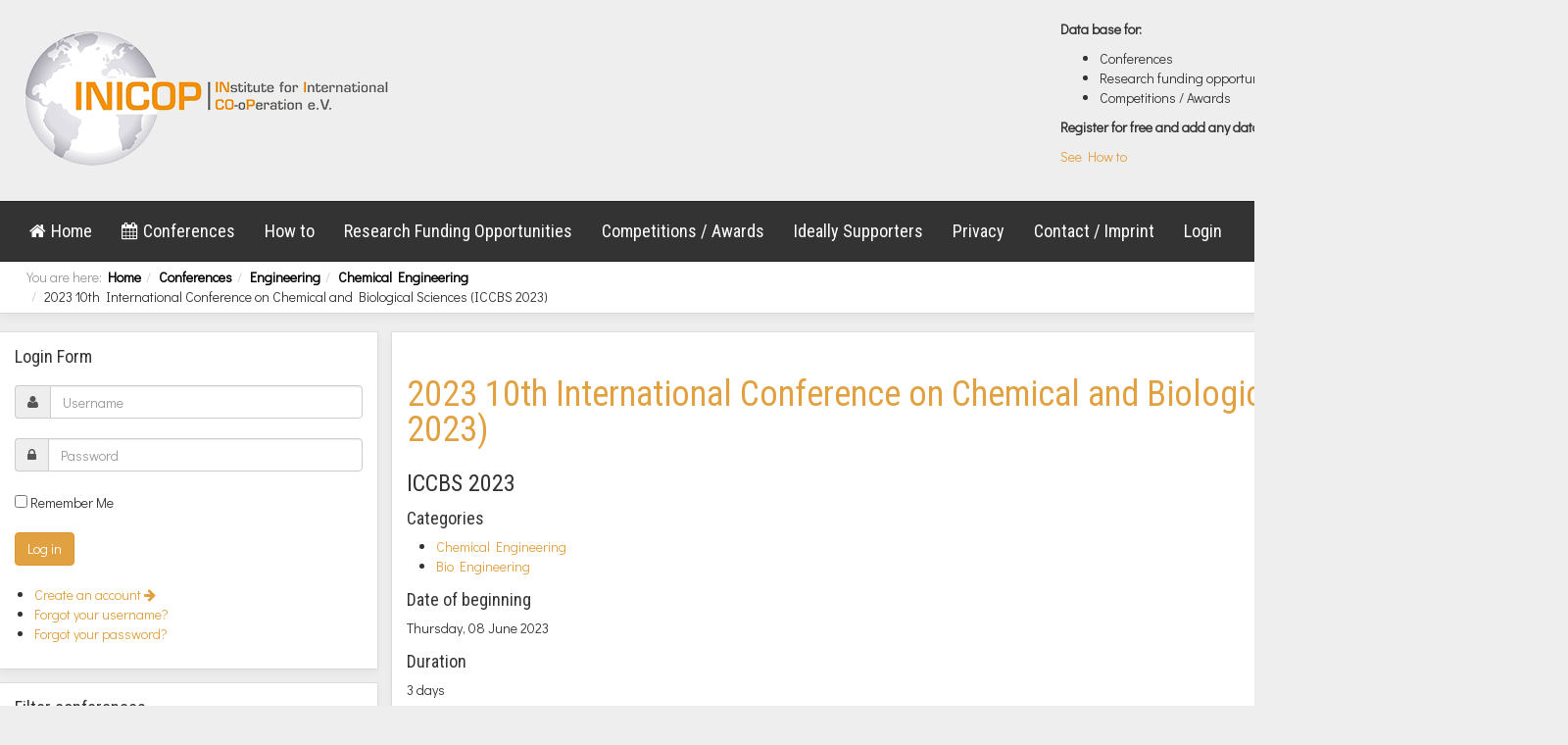

--- FILE ---
content_type: text/html; charset=utf-8
request_url: https://www.inicop.org/conferences/item/2023-10th-international-conference-on-chemical-and-biological-sciences-iccbs-2023
body_size: 9636
content:

<!DOCTYPE html>
<html lang="en-gb" dir="ltr"
	  class='com_zoo task-item itemid-103 j31 mm-hover'>

<head>
	<base href="https://www.inicop.org/conferences/item/2023-10th-international-conference-on-chemical-and-biological-sciences-iccbs-2023" />
	<meta http-equiv="content-type" content="text/html; charset=utf-8" />
	<meta name="author" content="Sara" />
	<meta name="description" content="Institute for International Co-operation" />
	<meta name="generator" content="Joomla! - Open Source Content Management" />
	<title>2023 10th International Conference on Chemical and Biological Sciences (ICCBS 2023)</title>
	<link href="/conferences/item/2023-10th-international-conference-on-chemical-and-biological-sciences-iccbs-2023" rel="canonical" />
	<link href="/templates/inicop/favicon.ico" rel="shortcut icon" type="image/vnd.microsoft.icon" />
	<link href="/templates/inicop/local/css/themes/inicop/bootstrap.css" rel="stylesheet" type="text/css" />
	<link href="/media/zoo/assets/css/reset.css?ver=20210531" rel="stylesheet" type="text/css" />
	<link href="/templates/system/css/system.css" rel="stylesheet" type="text/css" />
	<link href="/templates/inicop/local/css/themes/inicop/template.css" rel="stylesheet" type="text/css" />
	<link href="/templates/inicop/local/css/themes/inicop/megamenu.css" rel="stylesheet" type="text/css" />
	<link href="/templates/inicop/fonts/font-awesome/css/font-awesome.min.css" rel="stylesheet" type="text/css" />
	<link href="/modules/mod_zoofilter/tmpl/default/style.css?ver=20210531" rel="stylesheet" type="text/css" />
	<style type="text/css">
#easycookieinfo {
	position: fixed;
	width: 100%;bottom:0px;
	right: 0;
	left: 0;
	z-index: 10000;
	background: #323A38;
	color: #FFFFFF;
	border-top: 1px solid #FFFFFF;
	border-bottom: 1px solid #FFFFFF;
	border-bottom:none;
	box-shadow: 0 0 30px rgba(0, 0, 0, 0.4);
	padding: 25px 0;
	box-sizing: border-box;
}

#easycookieinfo .text {
	text-align: center;
	font-size: 16px;
	padding: 0 15px 30px 15px;
	box-sizing: border-box;
}

#easycookieinfo .text > a {
	color: #51B7DE;
	text-decoration: none;
}

#easycookieinfo .text > a:hover,
#easycookieinfo .text > a:active,
#easycookieinfo .text > a:focus {
	text-decoration: underline;
}

#easycookieinfo .accept {
	text-align: center;
	box-sizing: border-box;
}

#easycookieinfo .accept > a {
	display: inline-block;
	background: #3C89A7;
	color: #FFFFFF;
	padding: 8px 15px;
	margin: 0;
	font-size: 16px;
	line-height:20px;
	text-align: center;
	vertical-align: middle;
	font-weight: bold;
	text-transform: uppercase;
	border: none;
	-webkit-border-radius: 4px;
	-moz-border-radius: 4px;
    border-radius: 4px;
	text-shadow: none;
	text-decoration: none;
}

#easycookieinfo .accept > a:hover,
#easycookieinfo .accept > a:focus,
#easycookieinfo .accept > a:active {
	background-color: #367B96;
	color: #FFFFFF;
	text-decoration: none;
}

@media (min-width: 700px) {
	#easycookieinfo .text {
		float: left;
		font-size: 18px;
		width: 70%;
		text-align: left;
		padding: 4px 15px 0 30px;		
	}

	#easycookieinfo .accept {
		float: right;
		width: 30%;
		text-align: right;
		padding: 0 30px 0 15px;	
	}
}
	</style>
	<script type="application/json" class="joomla-script-options new">{"csrf.token":"5576435a4a27e365f31ebc15fd69580b","system.paths":{"root":"","base":""},"system.keepalive":{"interval":300000,"uri":"\/component\/ajax\/?format=json"}}</script>
	<script src="/media/jui/js/jquery.min.js?5e373f73b46f76334c42db6e67b6bb6e" type="text/javascript"></script>
	<script src="/media/jui/js/jquery-noconflict.js?5e373f73b46f76334c42db6e67b6bb6e" type="text/javascript"></script>
	<script src="/media/jui/js/jquery-migrate.min.js?5e373f73b46f76334c42db6e67b6bb6e" type="text/javascript"></script>
	<script src="/media/zoo/assets/js/responsive.js?ver=20210531" type="text/javascript"></script>
	<script src="/components/com_zoo/assets/js/default.js?ver=20210531" type="text/javascript"></script>
	<script src="/plugins/system/t3/base-bs3/bootstrap/js/bootstrap.js" type="text/javascript"></script>
	<script src="/plugins/system/t3/base-bs3/js/jquery.tap.min.js" type="text/javascript"></script>
	<script src="/plugins/system/t3/base-bs3/js/script.js" type="text/javascript"></script>
	<script src="/plugins/system/t3/base-bs3/js/menu.js" type="text/javascript"></script>
	<script src="/templates/inicop/js/script.js" type="text/javascript"></script>
	<script src="/plugins/system/t3/base-bs3/js/nav-collapse.js" type="text/javascript"></script>
	<script src="/components/com_extrawatch/js/jdownloadurl.js" type="text/javascript"></script>
	<script src="/components/com_extrawatch/js/extrawatch.js" type="text/javascript"></script>
	<script src="/components/com_extrawatch/js/heatmap/heatmap.js" type="text/javascript"></script>
	<script src="/media/system/js/core.js?5e373f73b46f76334c42db6e67b6bb6e" type="text/javascript"></script>
	<!--[if lt IE 9]><script src="/media/system/js/polyfill.event.js?5e373f73b46f76334c42db6e67b6bb6e" type="text/javascript"></script><![endif]-->
	<script src="/media/system/js/keepalive.js?5e373f73b46f76334c42db6e67b6bb6e" type="text/javascript"></script>
	<script src="/modules/mod_zoofilter/assets/js/modernizr.custom.js?ver=20210531" type="text/javascript"></script>
	<script src="/modules/mod_zoofilter/assets/js/jquery.placehold.min.js?ver=20210531" type="text/javascript"></script>
	<script src="/modules/mod_zoofilter/assets/js/check_required.min.js?ver=20210531" type="text/javascript"></script>
	<script src="/modules/mod_zoofilter/tmpl/default/script.min.js?ver=20210531" type="text/javascript"></script>
	<script type="text/javascript">
jQuery(function($){ initTooltips(); $("body").on("subform-row-add", initTooltips); function initTooltips (event, container) { container = container || document;$(container).find(".hasTooltip").tooltip({"html": true,"container": "body"});} });function do_nothing() { return; }
	</script>

	
<!-- META FOR IOS & HANDHELD -->
	<meta name="viewport" content="width=device-width, initial-scale=1.0, maximum-scale=1.0, user-scalable=no"/>
	<style type="text/stylesheet">
		@-webkit-viewport   { width: device-width; }
		@-moz-viewport      { width: device-width; }
		@-ms-viewport       { width: device-width; }
		@-o-viewport        { width: device-width; }
		@viewport           { width: device-width; }
	</style>
	<script type="text/javascript">
		//<![CDATA[
		if (navigator.userAgent.match(/IEMobile\/10\.0/)) {
			var msViewportStyle = document.createElement("style");
			msViewportStyle.appendChild(
				document.createTextNode("@-ms-viewport{width:auto!important}")
			);
			document.getElementsByTagName("head")[0].appendChild(msViewportStyle);
		}
		//]]>
	</script>
<meta name="HandheldFriendly" content="true"/>
<meta name="apple-mobile-web-app-capable" content="YES"/>
<!-- //META FOR IOS & HANDHELD -->







<!-- Le HTML5 shim and media query for IE8 support -->
<!--[if lt IE 9]>
<script src="//cdnjs.cloudflare.com/ajax/libs/html5shiv/3.7.3/html5shiv.min.js"></script>
<script type="text/javascript" src="/plugins/system/t3/base-bs3/js/respond.min.js"></script>
<![endif]-->

<!-- You can add Google Analytics here or use T3 Injection feature -->
<style type="text/css">
#jform_com_fields_privacy_policy0 { width: auto !important; }
#form-login-remember .checkbox { margin-left: 20px; }
#elements_itemcategory-0 { width: 100%; }
.zoo-filter input { width: 100%; height: 30px; margin-bottom: 0px !important; }
.zoo-filter .itemcategory input { width: auto; height: auto !important; margin: 0px !important; }
.zoo-filter .itemcategory .categoryitem label { font-weight: normal; padding-left: 6px;}
.zoo-pagination { text-align: center; font-size: 18px; }
.items .total { margin-top: 20px; }
#yoo-zoo .calendar-element { display: inline-block; }
.t3-sl-1 a { color: black; font-weight: bold; }
.t3-sl-1 a:hover { color: #e1a141; }
.t3-megamenu .level0 li.current { background-color: transparent; }
.t3-megamenu .level0 li.current a { background-color: transparent; }
#yoo-zoo .items td.teaser-item { border-top: 0px; padding-top: 6px; padding-bottom: 6px; }
.teaser-item img { max-height: 38px; width: auto; height: auto; max-width: 62px; margin-top: -4px; margin-bottom: -4px; }
table.extrawatch td.extrawatch { width: 300px; }
table.extrawatch { width: 400px; } 
</style>

<!-- Global site tag (gtag.js) - Google Analytics -->
<script async src="https://www.googletagmanager.com/gtag/js?id=UA-120605028-1"></script>
<script>
  window.dataLayer = window.dataLayer || [];
  function gtag(){dataLayer.push(arguments);}
  gtag('js', new Date());

  gtag('config', 'UA-120605028-1', { 'anonymize_ip': true });
  gtag('event', 'your_event', {'anonymize_ip': true});
</script>
</head>

<body>

<div class="t3-wrapper"> <!-- Need this wrapper for off-canvas menu. Remove if you don't use of-canvas -->

  
<!-- HEADER -->
<header id="t3-header" class="container t3-header">
	<div class="row">

		<!-- LOGO -->
		<div class="col-xs-12 col-sm-8 logo">
			<div class="logo-image">
				<a href="https://www.inicop.org/" title="INICOP">
											<img class="logo-img" src="/templates/inicop/images/logo.png" alt="INICOP" />
															<span>INICOP</span>
				</a>
				<small class="site-slogan"></small>
			</div>
		</div>
		<!-- //LOGO -->

					<div class="col-xs-12 col-sm-4">
				
									<!-- LANGUAGE SWITCHER -->
					<div class="languageswitcherload">
						

<div class="custom"  >
	<div class="tm-headerbar uk-clearfix uk-hidden-small">
<div class="uk-panel">
<p><strong>Data base for:</strong></p>
<ul>
<li>Conferences</li>
<li>Research funding opportunities</li>
<li>Competitions / Awards</li>
</ul>
<p><strong>Register for free and add any data by yourself!</strong></p>
<p><a href="/new-inicop">See How to</a></p>
</div>
</div></div>

					</div>
					<!-- //LANGUAGE SWITCHER -->
							</div>
		
	</div>
</header>
<!-- //HEADER -->


  
<!-- MAIN NAVIGATION -->
<nav id="t3-mainnav" class="container navbar navbar-default t3-mainnav">

		<!-- Brand and toggle get grouped for better mobile display -->
		<div class="navbar-header">
		
											<button type="button" class="navbar-toggle" data-toggle="collapse" data-target=".t3-navbar-collapse">
					<i class="fa fa-bars"></i>
				</button>
			
			
		</div>

					<div class="t3-navbar-collapse navbar-collapse collapse"></div>
		
		<div class="t3-navbar navbar-collapse collapse">
			<div  class="t3-megamenu"  data-responsive="true">
<ul itemscope itemtype="http://www.schema.org/SiteNavigationElement" class="nav navbar-nav level0">
<li itemprop='name'  data-id="101" data-level="1" data-xicon="fa fa-home">
<a itemprop='url' class=""  href="/home"   data-target="#"><span class="fa fa-home"></span>Home </a>

</li>
<li itemprop='name'  data-id="132" data-level="1" data-xicon="fa fa-calendar">
<a itemprop='url' class=""  href="/conferences?option=com_zoo&amp;controller=zoofilter&amp;task=dosearch&amp;search_id=10&amp;app_id=6&amp;Itemid=103&amp;ordertype=date&amp;order=ecb68bfb-ff98-4e6d-8d6c-f87afdbe9d36&amp;direction=asc&amp;do_order=Sort"   data-target="#"><span class="fa fa-calendar"></span>Conferences</a>

</li>
<li itemprop='name'  data-id="203" data-level="1">
<a itemprop='url' class=""  href="/new-inicop"   data-target="#">How to</a>

</li>
<li itemprop='name'  data-id="106" data-level="1">
<a itemprop='url' class=""  href="/research-funding-opportunities"   data-target="#">Research Funding Opportunities </a>

</li>
<li itemprop='name'  data-id="107" data-level="1">
<a itemprop='url' class=""  href="/competitions-awards"   data-target="#">Competitions / Awards </a>

</li>
<li itemprop='name'  data-id="108" data-level="1">
<a itemprop='url' class=""  href="/ideally-supporters"   data-target="#">Ideally Supporters </a>

</li>
<li itemprop='name'  data-id="120" data-level="1">
<a itemprop='url' class=""  href="/privacy"   data-target="#">Privacy </a>

</li>
<li itemprop='name'  data-id="119" data-level="1">
<a itemprop='url' class=""  href="/contact-imprint"   data-target="#">Contact / Imprint </a>

</li>
<li itemprop='name'  data-id="135" data-level="1">
<a itemprop='url' class=""  href="/login"   data-target="#">Login </a>

</li>
</ul>
</div>

		</div>

</nav>
<!-- //MAIN NAVIGATION -->


  
	<!-- SPOTLIGHT 1 -->
	<div class="container t3-sl t3-sl-1 shadow">
			<!-- SPOTLIGHT -->
	<div class="t3-spotlight t3-spotlight-1  row">
					<div class=" col-lg-6 col-md-6 col-sm-6 col-xs-6">
								<div class="t3-module module " id="Mod17"><div class="module-inner"><div class="module-ct">
<ol class="breadcrumb ">
	<li class="active">You are here: &#160;</li><li><a href="/" class="pathway">Home</a><span class="divider"><img src="/templates/inicop/images/system/arrow.png" alt="" /></span></li><li><a href="/conferences" class="pathway">Conferences</a><span class="divider"><img src="/templates/inicop/images/system/arrow.png" alt="" /></span></li><li><a href="/conferences/category/engineering" class="pathway">Engineering</a><span class="divider"><img src="/templates/inicop/images/system/arrow.png" alt="" /></span></li><li><a href="/conferences/category/chemicalengineering" class="pathway">Chemical Engineering</a><span class="divider"><img src="/templates/inicop/images/system/arrow.png" alt="" /></span></li><li><span>2023 10th International Conference on Chemical and Biological Sciences (ICCBS 2023)</span></li></ol>
</div></div></div>
							</div>
					<div class=" col-lg-6 col-md-6 col-sm-6 col-xs-6">
								<div class="t3-module module text-right " id="Mod97"><div class="module-inner"><div class="module-ct"><ul class="list-inline inline-menu">
<li class="item-127 current active"><a href="/conferences" class="">All </a></li><li class="item-128"><a href="/conferences?option=com_zoo&amp;controller=zoofilter&amp;task=dosearch&amp;search_id=10&amp;app_id=6&amp;Itemid=103&amp;ordertype=date&amp;order=ecb68bfb-ff98-4e6d-8d6c-f87afdbe9d36&amp;direction=asc&amp;do_order=Sort" class="">Upcoming </a></li><li class="item-129"><a href="/conferences/advanced-search/11" class="">Past </a></li></ul>
</div></div></div>
							</div>
			</div>
<!-- SPOTLIGHT -->
	</div>
	<!-- //SPOTLIGHT 1 -->


  
<div id="t3-mainbody" class="container t3-mainbody">
	<div class="row">
    
    	<!-- SIDEBAR LEFT -->
		<div class="t3-sidebar t3-sidebar-left col-xs-12 col-sm-4 col-md-3  ">
			<div class="t3-module module hidden-sm hidden-xs " id="Mod16"><div class="module-inner"><h3 class="module-title "><span>Login Form</span></h3><div class="module-ct">	<form action="/conferences" method="post" id="login-form">
				<fieldset class="userdata">
			<div id="form-login-username" class="form-group">
									<div class="input-group">
						<span class="input-group-addon">
							<span class="fa fa-user tip" title="Username"></span>
						</span>
						<input id="modlgn-username" type="text" name="username" class="input form-control" tabindex="0" size="18"
							   placeholder="Username" aria-label="username" />
					</div>
							</div>
			<div id="form-login-password" class="form-group">
								<div class="input-group">
						<span class="input-group-addon">
							<span class="fa fa-lock tip" title="Password"></span>
						</span>
					<input id="modlgn-passwd" type="password" name="password" class="input form-control" tabindex="0"
						   size="18" placeholder="Password" aria-label="password" />
				</div>
						</div>
					
							<div id="form-login-remember" class="form-group">
					<input id="modlgn-remember" type="checkbox"
							name="remember" class="input"
							value="yes" aria-label="remember"/> Remember Me				</div>
						<div class="control-group">
				<input type="submit" name="Submit" class="btn btn-primary" value="Log in"/>
			</div>

						<ul class="unstyled">
								<li>
					<a href="/login?view=registration">
						Create an account <span class="fa fa-arrow-right"></span></a>
				</li>
								<li>
					<a href="/login?view=remind">
						Forgot your username?</a>
				</li>
				<li>
					<a href="/login?view=reset">Forgot your password?</a>
				</li>
			</ul>

			<input type="hidden" name="option" value="com_users"/>
			<input type="hidden" name="task" value="user.login"/>
			<input type="hidden" name="return" value="aW5kZXgucGhwP0l0ZW1pZD0xMDM="/>
			<input type="hidden" name="5576435a4a27e365f31ebc15fd69580b" value="1" />		</fieldset>
			</form>
</div></div></div><div class="t3-module module " id="Mod96"><div class="module-inner"><h3 class="module-title "><span>Filter conferences</span></h3><div class="module-ct">
<div class="zoo-filter form-wrapper" id="mod-zoofilter-96">
	<form class="style" action="/conferences" method="post" id="zoo-filter-form-96" name="zoo-filter-form-96">
		
		<div class="form-inner">

			

<div class="form-elements">
	<div class="form-element-row itemname itemname-0"><input type="text" id="0__itemname" name="elements[_itemname]" value="" placeholder="Search by conference name" /></div>
<div class="form-element-row text text-0"><input type="text" id="1_a9c31a7b-75f2-4ea6-96c0-a75b403c479e" name="elements[a9c31a7b-75f2-4ea6-96c0-a75b403c479e]" value="" placeholder="Search by city" /></div>
<div class="form-element-row text text-0"><input type="text" id="2_4f9de72e-c9a8-4fc1-a1b3-0e829139e9b6" name="elements[4f9de72e-c9a8-4fc1-a1b3-0e829139e9b6]" value="" placeholder="Search by country" /></div>
<div class="form-element-row itemcategory itemcategory-0"><label for="3__itemcategory">Categories</label><div class="categoryitem  category-98"><input id="element-_itemcategory-0-0" class="ischeckbox" type="checkbox" name="elements[_itemcategory-0][]" value="98" /><label class="layout" for="element-_itemcategory-0-0">Engineering</label>&nbsp;<span class="aufklapper aufklapper-98"><i class="fa fa-caret-down fa-lg" value="98"></i></span></div>
<div class="categoryitem hasparent parent-98 category-275">&nbsp;&nbsp;&nbsp;&nbsp;&nbsp;&nbsp;<input id="element-_itemcategory-0-1" class="ischeckbox" type="checkbox" name="elements[_itemcategory-0][]" value="275" /><label class="layout" for="element-_itemcategory-0-1">Mechanical Engineering</label></div>
<div class="categoryitem hasparent parent-98 category-273">&nbsp;&nbsp;&nbsp;&nbsp;&nbsp;&nbsp;<input id="element-_itemcategory-0-2" class="ischeckbox" type="checkbox" name="elements[_itemcategory-0][]" value="273" /><label class="layout" for="element-_itemcategory-0-2">Aerospace Engineering</label></div>
<div class="categoryitem hasparent parent-98 category-274">&nbsp;&nbsp;&nbsp;&nbsp;&nbsp;&nbsp;<input id="element-_itemcategory-0-3" class="ischeckbox" type="checkbox" name="elements[_itemcategory-0][]" value="274" /><label class="layout" for="element-_itemcategory-0-3">Space Engineering</label></div>
<div class="categoryitem hasparent parent-98 category-277">&nbsp;&nbsp;&nbsp;&nbsp;&nbsp;&nbsp;<input id="element-_itemcategory-0-4" class="ischeckbox" type="checkbox" name="elements[_itemcategory-0][]" value="277" /><label class="layout" for="element-_itemcategory-0-4">Electrical Engineering</label></div>
<div class="categoryitem hasparent parent-98 category-293">&nbsp;&nbsp;&nbsp;&nbsp;&nbsp;&nbsp;<input id="element-_itemcategory-0-5" class="ischeckbox" type="checkbox" name="elements[_itemcategory-0][]" value="293" /><label class="layout" for="element-_itemcategory-0-5">Chemical Engineering</label></div>
<div class="categoryitem hasparent parent-98 category-276">&nbsp;&nbsp;&nbsp;&nbsp;&nbsp;&nbsp;<input id="element-_itemcategory-0-6" class="ischeckbox" type="checkbox" name="elements[_itemcategory-0][]" value="276" /><label class="layout" for="element-_itemcategory-0-6">Civil Engineering</label></div>
<div class="categoryitem hasparent parent-98 category-285">&nbsp;&nbsp;&nbsp;&nbsp;&nbsp;&nbsp;<input id="element-_itemcategory-0-7" class="ischeckbox" type="checkbox" name="elements[_itemcategory-0][]" value="285" /><label class="layout" for="element-_itemcategory-0-7">Systems Engineering</label></div>
<div class="categoryitem hasparent parent-98 category-294">&nbsp;&nbsp;&nbsp;&nbsp;&nbsp;&nbsp;<input id="element-_itemcategory-0-8" class="ischeckbox" type="checkbox" name="elements[_itemcategory-0][]" value="294" /><label class="layout" for="element-_itemcategory-0-8">Automotive Engineering</label></div>
<div class="categoryitem hasparent parent-98 category-295">&nbsp;&nbsp;&nbsp;&nbsp;&nbsp;&nbsp;<input id="element-_itemcategory-0-9" class="ischeckbox" type="checkbox" name="elements[_itemcategory-0][]" value="295" /><label class="layout" for="element-_itemcategory-0-9">Industrial Engineering</label></div>
<div class="categoryitem hasparent parent-98 category-278">&nbsp;&nbsp;&nbsp;&nbsp;&nbsp;&nbsp;<input id="element-_itemcategory-0-10" class="ischeckbox" type="checkbox" name="elements[_itemcategory-0][]" value="278" /><label class="layout" for="element-_itemcategory-0-10">Mechanics</label></div>
<div class="categoryitem hasparent parent-98 category-303">&nbsp;&nbsp;&nbsp;&nbsp;&nbsp;&nbsp;<input id="element-_itemcategory-0-11" class="ischeckbox" type="checkbox" name="elements[_itemcategory-0][]" value="303" /><label class="layout" for="element-_itemcategory-0-11">Robotics</label></div>
<div class="categoryitem hasparent parent-98 category-279">&nbsp;&nbsp;&nbsp;&nbsp;&nbsp;&nbsp;<input id="element-_itemcategory-0-12" class="ischeckbox" type="checkbox" name="elements[_itemcategory-0][]" value="279" /><label class="layout" for="element-_itemcategory-0-12">Materials, Structures, Manufacturing</label></div>
<div class="categoryitem hasparent parent-98 category-283">&nbsp;&nbsp;&nbsp;&nbsp;&nbsp;&nbsp;<input id="element-_itemcategory-0-13" class="ischeckbox" type="checkbox" name="elements[_itemcategory-0][]" value="283" /><label class="layout" for="element-_itemcategory-0-13">Experiments-Measurements</label></div>
<div class="categoryitem hasparent parent-98 category-284">&nbsp;&nbsp;&nbsp;&nbsp;&nbsp;&nbsp;<input id="element-_itemcategory-0-14" class="ischeckbox" type="checkbox" name="elements[_itemcategory-0][]" value="284" /><label class="layout" for="element-_itemcategory-0-14">Numerical Engineering</label></div>
<div class="categoryitem hasparent parent-98 category-304">&nbsp;&nbsp;&nbsp;&nbsp;&nbsp;&nbsp;<input id="element-_itemcategory-0-15" class="ischeckbox" type="checkbox" name="elements[_itemcategory-0][]" value="304" /><label class="layout" for="element-_itemcategory-0-15">Transportation Engineering</label></div>
<div class="categoryitem hasparent parent-98 category-300">&nbsp;&nbsp;&nbsp;&nbsp;&nbsp;&nbsp;<input id="element-_itemcategory-0-16" class="ischeckbox" type="checkbox" name="elements[_itemcategory-0][]" value="300" /><label class="layout" for="element-_itemcategory-0-16">Coastal Engineering</label></div>
<div class="categoryitem hasparent parent-98 category-299">&nbsp;&nbsp;&nbsp;&nbsp;&nbsp;&nbsp;<input id="element-_itemcategory-0-17" class="ischeckbox" type="checkbox" name="elements[_itemcategory-0][]" value="299" /><label class="layout" for="element-_itemcategory-0-17">Hydro Engineering</label></div>
<div class="categoryitem hasparent parent-98 category-296">&nbsp;&nbsp;&nbsp;&nbsp;&nbsp;&nbsp;<input id="element-_itemcategory-0-18" class="ischeckbox" type="checkbox" name="elements[_itemcategory-0][]" value="296" /><label class="layout" for="element-_itemcategory-0-18">Sport Engineering</label></div>
<div class="categoryitem hasparent parent-98 category-306">&nbsp;&nbsp;&nbsp;&nbsp;&nbsp;&nbsp;<input id="element-_itemcategory-0-19" class="ischeckbox" type="checkbox" name="elements[_itemcategory-0][]" value="306" /><label class="layout" for="element-_itemcategory-0-19">Metallurgical Engineering</label></div>
<div class="categoryitem hasparent parent-98 category-312">&nbsp;&nbsp;&nbsp;&nbsp;&nbsp;&nbsp;<input id="element-_itemcategory-0-20" class="ischeckbox" type="checkbox" name="elements[_itemcategory-0][]" value="312" /><label class="layout" for="element-_itemcategory-0-20">Waste engineering</label></div>
<div class="categoryitem hasparent parent-98 category-307">&nbsp;&nbsp;&nbsp;&nbsp;&nbsp;&nbsp;<input id="element-_itemcategory-0-21" class="ischeckbox" type="checkbox" name="elements[_itemcategory-0][]" value="307" /><label class="layout" for="element-_itemcategory-0-21">Fuel Technology</label></div>
<div class="categoryitem hasparent parent-98 category-308">&nbsp;&nbsp;&nbsp;&nbsp;&nbsp;&nbsp;<input id="element-_itemcategory-0-22" class="ischeckbox" type="checkbox" name="elements[_itemcategory-0][]" value="308" /><label class="layout" for="element-_itemcategory-0-22">Tribotechnology</label></div>
<div class="categoryitem hasparent parent-98 category-309">&nbsp;&nbsp;&nbsp;&nbsp;&nbsp;&nbsp;<input id="element-_itemcategory-0-23" class="ischeckbox" type="checkbox" name="elements[_itemcategory-0][]" value="309" /><label class="layout" for="element-_itemcategory-0-23">Mining Engineering</label></div>
<div class="categoryitem hasparent parent-98 category-282">&nbsp;&nbsp;&nbsp;&nbsp;&nbsp;&nbsp;<input id="element-_itemcategory-0-24" class="ischeckbox" type="checkbox" name="elements[_itemcategory-0][]" value="282" /><label class="layout" for="element-_itemcategory-0-24">Energy Engineering</label></div>
<div class="categoryitem hasparent parent-98 category-289">&nbsp;&nbsp;&nbsp;&nbsp;&nbsp;&nbsp;<input id="element-_itemcategory-0-25" class="ischeckbox" type="checkbox" name="elements[_itemcategory-0][]" value="289" /><label class="layout" for="element-_itemcategory-0-25">Environment</label></div>
<div class="categoryitem hasparent parent-98 category-290">&nbsp;&nbsp;&nbsp;&nbsp;&nbsp;&nbsp;<input id="element-_itemcategory-0-26" class="ischeckbox" type="checkbox" name="elements[_itemcategory-0][]" value="290" /><label class="layout" for="element-_itemcategory-0-26">Nanotechnology</label></div>
<div class="categoryitem hasparent parent-98 category-291">&nbsp;&nbsp;&nbsp;&nbsp;&nbsp;&nbsp;<input id="element-_itemcategory-0-27" class="ischeckbox" type="checkbox" name="elements[_itemcategory-0][]" value="291" /><label class="layout" for="element-_itemcategory-0-27">Engines</label></div>
<div class="categoryitem hasparent parent-98 category-292">&nbsp;&nbsp;&nbsp;&nbsp;&nbsp;&nbsp;<input id="element-_itemcategory-0-28" class="ischeckbox" type="checkbox" name="elements[_itemcategory-0][]" value="292" /><label class="layout" for="element-_itemcategory-0-28">Atmospheric sciences</label></div>
<div class="categoryitem hasparent parent-98 category-288">&nbsp;&nbsp;&nbsp;&nbsp;&nbsp;&nbsp;<input id="element-_itemcategory-0-29" class="ischeckbox" type="checkbox" name="elements[_itemcategory-0][]" value="288" /><label class="layout" for="element-_itemcategory-0-29">Bio Engineering</label></div>
<div class="categoryitem hasparent parent-98 category-287">&nbsp;&nbsp;&nbsp;&nbsp;&nbsp;&nbsp;<input id="element-_itemcategory-0-30" class="ischeckbox" type="checkbox" name="elements[_itemcategory-0][]" value="287" /><label class="layout" for="element-_itemcategory-0-30">Safety and Security</label></div>
<div class="categoryitem hasparent parent-98 category-286">&nbsp;&nbsp;&nbsp;&nbsp;&nbsp;&nbsp;<input id="element-_itemcategory-0-31" class="ischeckbox" type="checkbox" name="elements[_itemcategory-0][]" value="286" /><label class="layout" for="element-_itemcategory-0-31">Marine</label></div>
<div class="categoryitem hasparent parent-98 category-302">&nbsp;&nbsp;&nbsp;&nbsp;&nbsp;&nbsp;<input id="element-_itemcategory-0-32" class="ischeckbox" type="checkbox" name="elements[_itemcategory-0][]" value="302" /><label class="layout" for="element-_itemcategory-0-32">Mechatronics</label></div>
<div class="categoryitem  category-297"><input id="element-_itemcategory-0-33" class="ischeckbox" type="checkbox" name="elements[_itemcategory-0][]" value="297" /><label class="layout" for="element-_itemcategory-0-33">Medicine </label></div>
<div class="categoryitem  category-298"><input id="element-_itemcategory-0-34" class="ischeckbox" type="checkbox" name="elements[_itemcategory-0][]" value="298" /><label class="layout" for="element-_itemcategory-0-34">Education</label></div>
<div class="categoryitem  category-301"><input id="element-_itemcategory-0-35" class="ischeckbox" type="checkbox" name="elements[_itemcategory-0][]" value="301" /><label class="layout" for="element-_itemcategory-0-35">Business / Management</label>&nbsp;<span class="aufklapper aufklapper-301"><i class="fa fa-caret-down fa-lg" value="301"></i></span></div>
<div class="categoryitem hasparent parent-301 category-305">&nbsp;&nbsp;&nbsp;&nbsp;&nbsp;&nbsp;<input id="element-_itemcategory-0-36" class="ischeckbox" type="checkbox" name="elements[_itemcategory-0][]" value="305" /><label class="layout" for="element-_itemcategory-0-36">Engineering Management</label></div>
<div class="categoryitem hasparent parent-301 category-319">&nbsp;&nbsp;&nbsp;&nbsp;&nbsp;&nbsp;<input id="element-_itemcategory-0-37" class="ischeckbox" type="checkbox" name="elements[_itemcategory-0][]" value="319" /><label class="layout" for="element-_itemcategory-0-37">Marketing</label></div>
<div class="categoryitem  category-280"><input id="element-_itemcategory-0-38" class="ischeckbox" type="checkbox" name="elements[_itemcategory-0][]" value="280" /><label class="layout" for="element-_itemcategory-0-38">Computer Science</label>&nbsp;<span class="aufklapper aufklapper-280"><i class="fa fa-caret-down fa-lg" value="280"></i></span></div>
<div class="categoryitem hasparent parent-280 category-281">&nbsp;&nbsp;&nbsp;&nbsp;&nbsp;&nbsp;<input id="element-_itemcategory-0-39" class="ischeckbox" type="checkbox" name="elements[_itemcategory-0][]" value="281" /><label class="layout" for="element-_itemcategory-0-39">Communication Techn.</label></div>
<div class="categoryitem  category-313"><input id="element-_itemcategory-0-40" class="ischeckbox" type="checkbox" name="elements[_itemcategory-0][]" value="313" /><label class="layout" for="element-_itemcategory-0-40">Art</label></div>
<div class="categoryitem  category-310"><input id="element-_itemcategory-0-41" class="ischeckbox" type="checkbox" name="elements[_itemcategory-0][]" value="310" /><label class="layout" for="element-_itemcategory-0-41">Food</label></div>
<div class="categoryitem  category-314"><input id="element-_itemcategory-0-42" class="ischeckbox" type="checkbox" name="elements[_itemcategory-0][]" value="314" /><label class="layout" for="element-_itemcategory-0-42">Sport</label></div>
<div class="categoryitem  category-311"><input id="element-_itemcategory-0-43" class="ischeckbox" type="checkbox" name="elements[_itemcategory-0][]" value="311" /><label class="layout" for="element-_itemcategory-0-43">Tourism</label></div>
<div class="categoryitem  category-315"><input id="element-_itemcategory-0-44" class="ischeckbox" type="checkbox" name="elements[_itemcategory-0][]" value="315" /><label class="layout" for="element-_itemcategory-0-44">Music / Entertainment</label></div>
<div class="categoryitem  category-320"><input id="element-_itemcategory-0-45" class="ischeckbox" type="checkbox" name="elements[_itemcategory-0][]" value="320" /><label class="layout" for="element-_itemcategory-0-45">Journals</label>&nbsp;<span class="aufklapper aufklapper-320"><i class="fa fa-caret-down fa-lg" value="320"></i></span></div>
<div class="categoryitem hasparent parent-320 category-321">&nbsp;&nbsp;&nbsp;&nbsp;&nbsp;&nbsp;<input id="element-_itemcategory-0-46" class="ischeckbox" type="checkbox" name="elements[_itemcategory-0][]" value="321" /><label class="layout" for="element-_itemcategory-0-46">Engineering</label></div>
<div class="categoryitem hasparent parent-320 category-329">&nbsp;&nbsp;&nbsp;&nbsp;&nbsp;&nbsp;<input id="element-_itemcategory-0-47" class="ischeckbox" type="checkbox" name="elements[_itemcategory-0][]" value="329" /><label class="layout" for="element-_itemcategory-0-47">Science</label></div>
<div class="categoryitem hasparent parent-320 category-322">&nbsp;&nbsp;&nbsp;&nbsp;&nbsp;&nbsp;<input id="element-_itemcategory-0-48" class="ischeckbox" type="checkbox" name="elements[_itemcategory-0][]" value="322" /><label class="layout" for="element-_itemcategory-0-48">Medicine</label></div>
<div class="categoryitem hasparent parent-320 category-323">&nbsp;&nbsp;&nbsp;&nbsp;&nbsp;&nbsp;<input id="element-_itemcategory-0-49" class="ischeckbox" type="checkbox" name="elements[_itemcategory-0][]" value="323" /><label class="layout" for="element-_itemcategory-0-49">Business / Management</label></div>
<div class="categoryitem hasparent parent-320 category-330">&nbsp;&nbsp;&nbsp;&nbsp;&nbsp;&nbsp;<input id="element-_itemcategory-0-50" class="ischeckbox" type="checkbox" name="elements[_itemcategory-0][]" value="330" /><label class="layout" for="element-_itemcategory-0-50">Computer science</label></div>
<div class="categoryitem hasparent parent-320 category-324">&nbsp;&nbsp;&nbsp;&nbsp;&nbsp;&nbsp;<input id="element-_itemcategory-0-51" class="ischeckbox" type="checkbox" name="elements[_itemcategory-0][]" value="324" /><label class="layout" for="element-_itemcategory-0-51">Art</label></div>
<div class="categoryitem hasparent parent-320 category-325">&nbsp;&nbsp;&nbsp;&nbsp;&nbsp;&nbsp;<input id="element-_itemcategory-0-52" class="ischeckbox" type="checkbox" name="elements[_itemcategory-0][]" value="325" /><label class="layout" for="element-_itemcategory-0-52">Food</label></div>
<div class="categoryitem hasparent parent-320 category-328">&nbsp;&nbsp;&nbsp;&nbsp;&nbsp;&nbsp;<input id="element-_itemcategory-0-53" class="ischeckbox" type="checkbox" name="elements[_itemcategory-0][]" value="328" /><label class="layout" for="element-_itemcategory-0-53">Sport</label></div>
<div class="categoryitem hasparent parent-320 category-327">&nbsp;&nbsp;&nbsp;&nbsp;&nbsp;&nbsp;<input id="element-_itemcategory-0-54" class="ischeckbox" type="checkbox" name="elements[_itemcategory-0][]" value="327" /><label class="layout" for="element-_itemcategory-0-54">Tourism</label></div>
<div class="categoryitem hasparent parent-320 category-326">&nbsp;&nbsp;&nbsp;&nbsp;&nbsp;&nbsp;<input id="element-_itemcategory-0-55" class="ischeckbox" type="checkbox" name="elements[_itemcategory-0][]" value="326" /><label class="layout" for="element-_itemcategory-0-55">Music / Entertainment</label></div></div></div>
			
			<input type="hidden" name="option" value="com_zoo" />
			<input type="hidden" name="task" value="search" />
			<input type="hidden" name="controller" value="zoofilter" />
			<input type="hidden" name="type" value="conference" />
			<input type="hidden" name="app_id" value="6" />
			<input type="hidden" name="show_title" value="1" />
			<input type="hidden" name="show_ordering" value="0" />
			<input type="hidden" name="show_permalink" value="0" />
			<input type="hidden" name="redirect_if_one" value="0" />
			<input type="hidden" name="columns" value="1" />
			<input type="hidden" name="page_title" value="Conferences" />
			<!-- Item Layout -->
			<!-- the layout value is overiden by ZOO when displaying category view.
				 As a workaround and future prevention the value it's wrapped but both will be checked. -->
			<input type="hidden" name="layout" value="default" />
			<input type="hidden" name="zoofilter[item_layout]" value="default" />
			<!-- Item Layout END -->
			<input type="hidden" name="page_layout" value="search" />
			<input type="hidden" name="elayout" value="default" />
			<input type="hidden" name="ordering_layout" value="default" />
			<input type="hidden" name="type" value="conference" />
			<input type="hidden" name="module_id" value="96" />
			
			<input type="hidden" name="Itemid" value="103" />	
			<input type="hidden" name="items_per_page" value="500" />
			<input type="hidden" name="search_limit" value="500" />
			
						<button type="submit" class="button">Search</button>
									<button type="button" class="button zfac-clear">Clear</button>
						
			<div class="clearfix"></div>

		</div>
		
	</form>
	
	<script type="text/javascript">
		jQuery(document).ready(function(){
			Modernizr.load({
				test: Modernizr.input.required,
				complete: function() {
					init("Required fields should not be empty.");
				}
			});
			jQuery('#mod-zoofilter-96').ZOOfilterSearchDefault({button: '.zfac-clear', ajax: 0, submit: 1})
		});
	</script>
</div>
</div></div></div>
		</div>
		<!-- //SIDEBAR LEFT -->

		<!-- MAIN CONTENT -->
		<div id="t3-content" class="t3-content col-xs-12 col-sm-8 col-md-9">
						<div id="system-message-container">
	</div>

						
<div id="yoo-zoo" class="yoo-zoo conferences-inicop conferences-inicop-2023-10th-international-conference-on-chemical-and-biological-sciences-iccbs-2023">

		<div class="item">
		


<h1 class="pos-title"> <a title="2023 10th International Conference on Chemical and Biological Sciences (ICCBS 2023)" href="/conferences/item/2023-10th-international-conference-on-chemical-and-biological-sciences-iccbs-2023">2023 10th International Conference on Chemical and Biological Sciences (ICCBS 2023)</a> </h1>


<h2 class="pos-subtitle">
	 ICCBS 2023 </h2>


<div class="floatbox">

	
		<div class="pos-content">
		<div class="element element-itemcategory first">
	<h3>Categories</h3><ul><li><a href="/conferences/category/chemicalengineering">Chemical Engineering</a></li><li><a href="/conferences/category/bioengineering">Bio Engineering</a></li></ul></div>
<div class="element element-date element-datepro">
	<h3>Date of beginning</h3>Thursday, 08 June 2023</div>
<div class="element element-select">
	<h3>Duration</h3>3 days</div>
<div class="element element-date element-datepro">
	<h3>Deadline for abstracts</h3>Sunday, 30 April 2023</div>
<div class="element element-text">
	<h3>City</h3>Sapporo</div>
<div class="element element-text">
	<h3>Country</h3>Japan</div>
<div class="element element-text">
	<h3>Contact</h3>Ms. Alyson Li</div>
<div class="element element-email">
	<h3>E-Mail</h3><span><span id="cloakebc4fcaf4de40b0942894a16c33ce099">This email address is being protected from spambots. You need JavaScript enabled to view it.</span><script type='text/javascript'>
				document.getElementById('cloakebc4fcaf4de40b0942894a16c33ce099').innerHTML = '';
				var prefix = '&#109;a' + 'i&#108;' + '&#116;o';
				var path = 'hr' + 'ef' + '=';
				var addyebc4fcaf4de40b0942894a16c33ce099 = '&#105;ccbs' + '&#64;';
				addyebc4fcaf4de40b0942894a16c33ce099 = addyebc4fcaf4de40b0942894a16c33ce099 + 'm&#97;t&#101;r&#105;&#97;ls' + '&#46;' + '&#97;c' + '&#46;' + 'cn';
				var addy_textebc4fcaf4de40b0942894a16c33ce099 = '&#105;ccbs' + '&#64;' + 'm&#97;t&#101;r&#105;&#97;ls' + '&#46;' + '&#97;c' + '&#46;' + 'cn';document.getElementById('cloakebc4fcaf4de40b0942894a16c33ce099').innerHTML += '<a ' + path + '\'' + prefix + ':' + addyebc4fcaf4de40b0942894a16c33ce099 + '\'>'+addy_textebc4fcaf4de40b0942894a16c33ce099+'<\/a>';
		</script></span></div>
<div class="element element-link">
	<h3>Website</h3><a class="" href="http://www.iccbs.org" title="http://www.iccbs.org" target="_blank" >http://www.iccbs.org</a></div>
<div class="element element-textarea last">
	<h3>Memo</h3><p>Publication: Option 1: International Journal of Chemical Engineering and Applications (IJCEA) [ISSN: 2010-0221]. Abstracting/ Indexing: Chemical Abstracts Services (CAS), Ulrich's Periodicals Directory, CABI, Electronic Journals Library, Google Scholar, ProQuest, Crossref, EBSCO, CNKI. Option 2: International Journal of Pharma Medicine and Biological Sciences (IJPMBS) [ISSN: 2278-5221]. Abstracting/Indexing: CNKI; Embase; ProQuest; Google Scholar; etc.   Conference Schedule: June 8, 2023 - Reception &amp; Materials Pick-up June 9, 2023 - Keynote Speeches and Parallel Sessions June 10, 2023- Invited Speeches &amp; Parallel Sessions June 11, 2023- Academic Visit   Contact us: Ms. Alyson Li Email: <span id="cloak90f6e92c98f240c6154d899fcc5f5a50">This email address is being protected from spambots. You need JavaScript enabled to view it.</span><script type='text/javascript'>
				document.getElementById('cloak90f6e92c98f240c6154d899fcc5f5a50').innerHTML = '';
				var prefix = '&#109;a' + 'i&#108;' + '&#116;o';
				var path = 'hr' + 'ef' + '=';
				var addy90f6e92c98f240c6154d899fcc5f5a50 = '&#105;ccbs' + '&#64;';
				addy90f6e92c98f240c6154d899fcc5f5a50 = addy90f6e92c98f240c6154d899fcc5f5a50 + 'm&#97;t&#101;r&#105;&#97;ls' + '&#46;' + '&#97;c' + '&#46;' + 'cn';
				var addy_text90f6e92c98f240c6154d899fcc5f5a50 = '&#105;ccbs' + '&#64;' + 'm&#97;t&#101;r&#105;&#97;ls' + '&#46;' + '&#97;c' + '&#46;' + 'cn';document.getElementById('cloak90f6e92c98f240c6154d899fcc5f5a50').innerHTML += '<a ' + path + '\'' + prefix + ':' + addy90f6e92c98f240c6154d899fcc5f5a50 + '\'>'+addy_text90f6e92c98f240c6154d899fcc5f5a50+'<\/a>';
		</script></p></div>	</div>
	
</div>





			</div>
	
</div>
		</div>
		<!-- //MAIN CONTENT -->



	</div>
</div> 


  


  


  
<!-- FOOTER -->
<footer id="t3-footer" class="wrap t3-footer">

	
	<section class="t3-copyright">
		<div class="container">
			<div class="row">
				<div class="col-md-12 copyright ">
					<noscript>
	<div id="easycookieinfo">
		<div class="text">This website uses cookies to ensure you get the best experience. <a href="/privacy">Learn more about it.</a></div>
		<div class="accept"><a href="https://www.inicop.org/conferences/item/2023-10th-international-conference-on-chemical-and-biological-sciences-iccbs-2023?cookie_9c6036c8d5ad9d8b19600096c2296707=accepted">Accepted</a></div>
	</div>
</noscript>
<script type="text/javascript">
    jQuery(document).ready(function() {
	
		var panel = '<div id="easycookieinfo" style="display:none;">';
			panel += '<div class="text">This website uses cookies to ensure you get the best experience. <a href="/privacy">Learn more about it.</a></div>';
			panel += '<div class="accept"><a href="#">Accepted</a></div>';
			panel += '</div>';

		jQuery('body').append(panel);
		setTimeout(showPanel, 1200);
		
		function showPanel() {
			jQuery('#easycookieinfo').slideDown('slow');
		}
	
		jQuery('.accept a').on('click', function() {
			var exp_date = new Date();
			exp_date.setTime(exp_date.getTime() + (1000*3600*24*365));
			document.cookie = 'cookie_9c6036c8d5ad9d8b19600096c2296707=accepted;expires='+exp_date.toUTCString()+';path=/';
			jQuery('#easycookieinfo').slideUp('slow');
			
			return false;
		});
    });
</script><script type="text/javascript" id="extraWatchAgent">

		var extraWatchAjaxLink = "%2F%3Foption%3Dcom_ajax%26module%3Dextrawatch_agent%26format%3Draw%26origin%3Dfrontend%26ewToken%3D931c260b0f9b82e329ab33f39c0ea0c29528b267%26task%3Dajax%26action%3D";

		var extraWatchLiveSite = "%2F";

		var extraWatchEnv = "ExtraWatchJoomlaEnv";

        (function() {

        var ew = document.createElement('script');
        ew.type = 'text/javascript'; ew.async = true;

        ew.src = "/components/com_extrawatch/js/agent.js?env=ExtraWatchJoomlaEnv&rand="+ Math.random();
        var s = document.getElementsByTagName('script')[0]; s.parentNode.insertBefore(ew, s);

        })();

        </script>
        
          <small>
            <a href="http://twitter.github.io/bootstrap/" target="_blank">Bootstrap</a> is a front-end framework of Twitter, Inc. Code licensed under <a href="http://www.apache.org/licenses/LICENSE-2.0" target="_blank">Apache License v2.0</a>.
          </small>
          <small>
            <a href="http://fortawesome.github.io/Font-Awesome/" target="_blank">Font Awesome</a> font licensed under <a href="http://scripts.sil.org/OFL">SIL OFL 1.1</a>.
          </small>
				</div>
							</div>
		</div>
	</section>

</footer>
<!-- //FOOTER -->

</div>
<script type="text/javascript">
jQuery( document ).ready(function() {
    jQuery('.hasparent').hide();

   jQuery('.aufklapper .fa').click(function() {
       var id = jQuery(this).attr('value');
       if( jQuery(this).hasClass('fa-caret-down') ){
          jQuery('.parent-'+id).show("slow", function() {
               // Animation complete.
          });
         jQuery(this).removeClass('fa-caret-down');
         jQuery(this).addClass('fa-caret-right');
       } else {
          jQuery('.parent-'+id).hide("slow", function() {
               // Animation complete.
          });
         jQuery(this).removeClass('fa-caret-right');
         jQuery(this).addClass('fa-caret-down');
       }
   });

   jQuery('.itemcategory .ischeckbox').change(function() {
       var id = jQuery(this).attr('value');
       jQuery('.itemcategory .parent-'+id+' .ischeckbox').attr('checked',this.checked);
    });
});
</script>
</body>

</html>